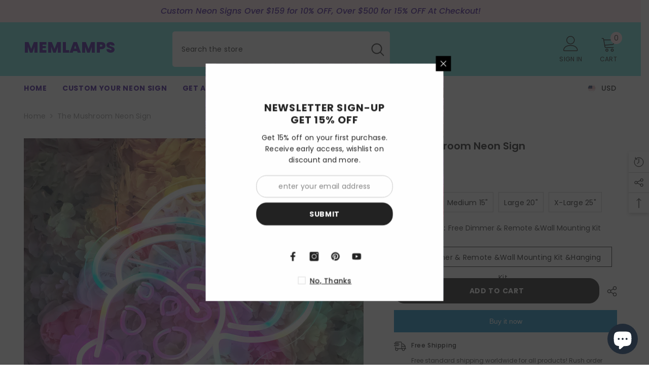

--- FILE ---
content_type: text/html; charset=utf-8
request_url: https://memlamps.com/products/the-mushroom-neon-sign?variant=43000799625385&section_id=template--16106343235753__main
body_size: 9479
content:
<div id="shopify-section-template--16106343235753__main" class="shopify-section"><link href="//memlamps.com/cdn/shop/t/30/assets/component-product.css?v=115210042373411107091679535120" rel="stylesheet" type="text/css" media="all" />
<link href="//memlamps.com/cdn/shop/t/30/assets/component-review.css?v=100129706126506303331679535120" rel="stylesheet" type="text/css" media="all" />
<link href="//memlamps.com/cdn/shop/t/30/assets/component-price.css?v=139205013722916111901679535120" rel="stylesheet" type="text/css" media="all" />
<link href="//memlamps.com/cdn/shop/t/30/assets/component-badge.css?v=20633729062276667811679535118" rel="stylesheet" type="text/css" media="all" />
<link href="//memlamps.com/cdn/shop/t/30/assets/component-rte.css?v=74468535300400368301679535120" rel="stylesheet" type="text/css" media="all" />
<link href="//memlamps.com/cdn/shop/t/30/assets/component-share.css?v=151802252019812543761679535121" rel="stylesheet" type="text/css" media="all" />
<link href="//memlamps.com/cdn/shop/t/30/assets/component-tab.css?v=57604492746316682781679535121" rel="stylesheet" type="text/css" media="all" />
<link href="//memlamps.com/cdn/shop/t/30/assets/component-product-form.css?v=78655431092073622881679535120" rel="stylesheet" type="text/css" media="all" />
<link href="//memlamps.com/cdn/shop/t/30/assets/component-grid.css?v=156298940714121373541679535119" rel="stylesheet" type="text/css" media="all" />




    <style type="text/css">
    #ProductSection-template--16106343235753__main .productView-thumbnail .productView-thumbnail-link:after{
        padding-bottom: 148%;
    }

    #ProductSection-template--16106343235753__main .cursor-wrapper .counter {
        color: #191919;
    }

    #ProductSection-template--16106343235753__main .cursor-wrapper .counter #count-image:before {
        background-color: #191919;
    }

    #ProductSection-template--16106343235753__main .custom-cursor__inner .arrow:before,
    #ProductSection-template--16106343235753__main .custom-cursor__inner .arrow:after {
        background-color: #000000;
    }

    #ProductSection-template--16106343235753__main .tabs-contents .toggleLink,
    #ProductSection-template--16106343235753__main .tabs .tab .tab-title {
        font-size: 18px;
        font-weight: 600;
        text-transform: none;
        padding-top: 15px;
        padding-bottom: 15px;
    }

    

    

    @media (max-width: 550px) {
        #ProductSection-template--16106343235753__main .tabs-contents .toggleLink,
        #ProductSection-template--16106343235753__main .tabs .tab .tab-title {
            font-size: 16px;
        }
    }

    @media (max-width: 767px) {
        #ProductSection-template--16106343235753__main {
            padding-top: 0px;
            padding-bottom: 0px;
        }
    }

    @media (min-width: 1025px) {
        
    }

    @media (min-width: 768px) and (max-width: 1199px) {
        #ProductSection-template--16106343235753__main {
            padding-top: 0px;
            padding-bottom: 0px;
        }
    }

    @media (min-width: 1200px) {
        #ProductSection-template--16106343235753__main {
            padding-top: 0px;
            padding-bottom: 0px;
        }
    }
</style>
<script>
    window.product_inven_array_7572533084329 = {
        
            '43000799625385': '100',
        
            '43000800018601': '100',
        
            '43000800411817': '100',
        
            '43000800805033': '100',
        
    };

    window.selling_array_7572533084329 = {
        
            '43000799625385': 'deny',
        
            '43000800018601': 'deny',
        
            '43000800411817': 'deny',
        
            '43000800805033': 'deny',
        
    };

    window.subtotal = {
        show: false,
        style: 1,
        text: `Checkout - [value]`
    };
  
    window.variant_image_group = 'false';
  
</script><link rel="stylesheet" href="//memlamps.com/cdn/shop/t/30/assets/component-fancybox.css?v=162524859697928915511679535119" media="print" onload="this.media='all'">
    <noscript><link href="//memlamps.com/cdn/shop/t/30/assets/component-fancybox.css?v=162524859697928915511679535119" rel="stylesheet" type="text/css" media="all" /></noscript><div class="product-details product-default" data-section-id="template--16106343235753__main" data-section-type="product" id="ProductSection-template--16106343235753__main" data-has-combo="false" data-image-opo>
    
<div class="productView-moreItem moreItem-breadcrumb "
            style="--spacing-top: 10px;
            --spacing-bottom: 20px;
            --spacing-top-mb: 0px;
            --spacing-bottom-mb: 0px;
            --breadcrumb-bg:rgba(0,0,0,0);
            --breadcrumb-mb-bg: #f6f6f6;
            "
        >
            
                <div class="breadcrumb-bg">
            
                <div class="container">
                    

<link href="//memlamps.com/cdn/shop/t/30/assets/component-breadcrumb.css?v=103005064124491561301679535118" rel="stylesheet" type="text/css" media="all" /><breadcrumb-component class="breadcrumb-container style--line_clamp_1">
        <nav class="breadcrumb breadcrumb-left" role="navigation" aria-label="breadcrumbs">
        <a class="link home-link" href="/">Home</a><span class="separate" aria-hidden="true">
                    <svg xmlns="http://www.w3.org/2000/svg" viewBox="0 0 24 24"><path d="M 7.75 1.34375 L 6.25 2.65625 L 14.65625 12 L 6.25 21.34375 L 7.75 22.65625 L 16.75 12.65625 L 17.34375 12 L 16.75 11.34375 Z"></path></svg>
                </span>
                <span>The Mushroom Neon Sign</span><span class="observe-element" style="width: 1px; height: 1px; background: transparent; display: inline-block; flex-shrink: 0;"></span>
        </nav>
    </breadcrumb-component>

    <script type="text/javascript">
        class BreadcrumbComponent extends HTMLElement {
            constructor() {
                super();
            }

            connectedCallback() {
                this.firstLink = this.querySelector('.link.home-link')
                this.lastLink = this.querySelector('.observe-element')

                this.classList.add('initialized');

                this.initObservers();
            }

            static createHandler(position = 'first', breadcrumb = null) {
                const handler = (entries, observer) => {
                    entries.forEach(entry => {
                        if (breadcrumb == null) return observer.disconnect();

                        if (entry.isIntersecting ) {
                            breadcrumb.classList.add(`disable-${position}`);
                        } else {
                            breadcrumb.classList.remove(`disable-${position}`);
                        }
                    })
                }

                return handler;
            }

            initObservers() {
                const scrollToFirstHandler = BreadcrumbComponent.createHandler('first', this);
                const scrollToLastHandler = BreadcrumbComponent.createHandler('last', this);
                
                this.scrollToFirstObserver = new IntersectionObserver(scrollToFirstHandler, { threshold: 1 });
                this.scrollToLastObserver = new IntersectionObserver(scrollToLastHandler, { threshold: 0.6 });

                this.scrollToFirstObserver.observe(this.firstLink);
                this.scrollToLastObserver.observe(this.lastLink);
            }
        }   

        window.addEventListener('load', () => {
            customElements.define('breadcrumb-component', BreadcrumbComponent);
        })
    </script>
                </div>
            
                </div>
            
        </div>
    
    <div class="container productView-container">
        <div class="productView halo-productView layout-3 positionMainImage--left productView-sticky" data-product-handle="the-mushroom-neon-sign"><div class="productView-top">
                    <div class="halo-productView-left productView-images clearfix" data-image-gallery><div class="cursor-wrapper handleMouseLeave">
                                <div class="custom-cursor custom-cursor__outer">
                                    <div class="custom-cursor custom-cursor__inner">
                                        <span class="arrow arrow-bar fadeIn"></span>
                                    </div>
                                </div>
                            </div><div class="productView-images-wrapper" data-video-popup>
                            <div class="productView-image-wrapper"><div class="productView-badge badge-left halo-productBadges halo-productBadges--left date-108104520 date1-1251" data-new-badge-number="30"></div>
<div class="productView-nav style-1 image-fit-unset" 
                                    data-image-gallery-main
                                    data-arrows-desk="false"
                                    data-arrows-mobi="true"
                                    data-counter-mobi="true"
                                    data-media-count="4"
                                ><div class="productView-image productView-image-portrait fit-unset" data-index="1">
                                                    <div class="productView-img-container product-single__media" data-media-id="29131753324713"
                                                        
                                                    >
                                                        <div 
                                                            class="media" 
                                                             
                                                             data-fancybox="images" href="//memlamps.com/cdn/shop/products/O1CN01jmCevm1ViEaxahF93__2206687882686-0-cib.jpg?v=1661327974" 
                                                        >
                                                            <img id="product-featured-image-29131753324713"
                                                                srcset="//memlamps.com/cdn/shop/products/O1CN01jmCevm1ViEaxahF93__2206687882686-0-cib.jpg?v=1661327974"
                                                                src="//memlamps.com/cdn/shop/products/O1CN01jmCevm1ViEaxahF93__2206687882686-0-cib.jpg?v=1661327974"
                                                                alt=""
                                                                title=""
                                                                sizes="auto"
                                                                loading="lazy"
                                                                data-sizes="auto"
                                                                data-main-image
                                                                data-index="1"
                                                                data-cursor-image
                                                            />
                                                        </div>
                                                    </div>
                                                </div><div class="productView-image productView-image-portrait fit-unset" data-index="2">
                                                    <div class="productView-img-container product-single__media" data-media-id="30179589488809"
                                                        
                                                    >
                                                        <div 
                                                            class="media" 
                                                             
                                                             data-fancybox="images" href="//memlamps.com/cdn/shop/products/O1CN01QJEjqs1ViEb2bFCWo__2206687882686-0-cib.jpg?v=1680250485" 
                                                        >
                                                            <img id="product-featured-image-30179589488809"
                                                                srcset="//memlamps.com/cdn/shop/products/O1CN01QJEjqs1ViEb2bFCWo__2206687882686-0-cib.jpg?v=1680250485"
                                                                src="//memlamps.com/cdn/shop/products/O1CN01QJEjqs1ViEb2bFCWo__2206687882686-0-cib.jpg?v=1680250485"
                                                                alt=""
                                                                title=""
                                                                sizes="auto"
                                                                loading="lazy"
                                                                data-sizes="auto"
                                                                data-main-image
                                                                data-index="2"
                                                                data-cursor-image
                                                            />
                                                        </div>
                                                    </div>
                                                </div><div class="productView-image productView-image-portrait fit-unset" data-index="3">
                                                    <div class="productView-img-container product-single__media" data-media-id="30179589554345"
                                                        
                                                    >
                                                        <div 
                                                            class="media" 
                                                             
                                                             data-fancybox="images" href="//memlamps.com/cdn/shop/products/O1CN01CNNise1ViEakKGIow__2206687882686-0-cib.jpg?v=1680250491" 
                                                        >
                                                            <img id="product-featured-image-30179589554345"
                                                                srcset="//memlamps.com/cdn/shop/products/O1CN01CNNise1ViEakKGIow__2206687882686-0-cib.jpg?v=1680250491"
                                                                src="//memlamps.com/cdn/shop/products/O1CN01CNNise1ViEakKGIow__2206687882686-0-cib.jpg?v=1680250491"
                                                                alt=""
                                                                title=""
                                                                sizes="auto"
                                                                loading="lazy"
                                                                data-sizes="auto"
                                                                data-main-image
                                                                data-index="3"
                                                                data-cursor-image
                                                            />
                                                        </div>
                                                    </div>
                                                </div><div class="productView-image productView-image-portrait fit-unset" data-index="4">
                                                    <div class="productView-img-container product-single__media" data-media-id="30179589521577"
                                                        
                                                    >
                                                        <div 
                                                            class="media" 
                                                             
                                                             data-fancybox="images" href="//memlamps.com/cdn/shop/products/O1CN01YHOtIr1ViEapF0THK__2206687882686-0-cib.jpg?v=1680250491" 
                                                        >
                                                            <img id="product-featured-image-30179589521577"
                                                                srcset="//memlamps.com/cdn/shop/products/O1CN01YHOtIr1ViEapF0THK__2206687882686-0-cib.jpg?v=1680250491"
                                                                src="//memlamps.com/cdn/shop/products/O1CN01YHOtIr1ViEapF0THK__2206687882686-0-cib.jpg?v=1680250491"
                                                                alt=""
                                                                title=""
                                                                sizes="auto"
                                                                loading="lazy"
                                                                data-sizes="auto"
                                                                data-main-image
                                                                data-index="4"
                                                                data-cursor-image
                                                            />
                                                        </div>
                                                    </div>
                                                </div></div><div class="productView-videoPopup"></div><div class="productView-iconZoom">
                                        <svg  class="icon icon-zoom-1" xmlns="http://www.w3.org/2000/svg" aria-hidden="true" focusable="false" role="presentation" viewBox="0 0 448 512"><path d="M416 176V86.63L246.6 256L416 425.4V336c0-8.844 7.156-16 16-16s16 7.156 16 16v128c0 8.844-7.156 16-16 16h-128c-8.844 0-16-7.156-16-16s7.156-16 16-16h89.38L224 278.6L54.63 448H144C152.8 448 160 455.2 160 464S152.8 480 144 480h-128C7.156 480 0 472.8 0 464v-128C0 327.2 7.156 320 16 320S32 327.2 32 336v89.38L201.4 256L32 86.63V176C32 184.8 24.84 192 16 192S0 184.8 0 176v-128C0 39.16 7.156 32 16 32h128C152.8 32 160 39.16 160 48S152.8 64 144 64H54.63L224 233.4L393.4 64H304C295.2 64 288 56.84 288 48S295.2 32 304 32h128C440.8 32 448 39.16 448 48v128C448 184.8 440.8 192 432 192S416 184.8 416 176z"></path></svg>
                                    </div></div><div class="productView-thumbnail-wrapper">
                                    <div class="productView-for clearfix" data-max-thumbnail-to-show="4"><div class="productView-thumbnail" data-media-id="template--16106343235753__main-29131753324713">
                                                        <div class="productView-thumbnail-link animated-loading" data-image="//memlamps.com/cdn/shop/products/O1CN01jmCevm1ViEaxahF93__2206687882686-0-cib_large.jpg?v=1661327974">
                                                            <img src="//memlamps.com/cdn/shop/products/O1CN01jmCevm1ViEaxahF93__2206687882686-0-cib_large.jpg?v=1661327974" alt="The Mushroom Neon Sign" title="The Mushroom Neon Sign" loading="lazy" />
                                                        </div>
                                                    </div><div class="productView-thumbnail" data-media-id="template--16106343235753__main-30179589488809">
                                                        <div class="productView-thumbnail-link animated-loading" data-image="//memlamps.com/cdn/shop/products/O1CN01QJEjqs1ViEb2bFCWo__2206687882686-0-cib_large.jpg?v=1680250485">
                                                            <img src="//memlamps.com/cdn/shop/products/O1CN01QJEjqs1ViEb2bFCWo__2206687882686-0-cib_large.jpg?v=1680250485" alt="The Mushroom Neon Sign" title="The Mushroom Neon Sign" loading="lazy" />
                                                        </div>
                                                    </div><div class="productView-thumbnail" data-media-id="template--16106343235753__main-30179589554345">
                                                        <div class="productView-thumbnail-link animated-loading" data-image="//memlamps.com/cdn/shop/products/O1CN01CNNise1ViEakKGIow__2206687882686-0-cib_large.jpg?v=1680250491">
                                                            <img src="//memlamps.com/cdn/shop/products/O1CN01CNNise1ViEakKGIow__2206687882686-0-cib_large.jpg?v=1680250491" alt="The Mushroom Neon Sign" title="The Mushroom Neon Sign" loading="lazy" />
                                                        </div>
                                                    </div><div class="productView-thumbnail" data-media-id="template--16106343235753__main-30179589521577">
                                                        <div class="productView-thumbnail-link animated-loading" data-image="//memlamps.com/cdn/shop/products/O1CN01YHOtIr1ViEapF0THK__2206687882686-0-cib_large.jpg?v=1680250491">
                                                            <img src="//memlamps.com/cdn/shop/products/O1CN01YHOtIr1ViEapF0THK__2206687882686-0-cib_large.jpg?v=1680250491" alt="The Mushroom Neon Sign" title="The Mushroom Neon Sign" loading="lazy" />
                                                        </div>
                                                    </div></div>
                                </div></div>
                    </div>
                    <div class="halo-productView-right productView-details clearfix">
                        <div class="productView-product clearfix"><div class="productView-moreItem"
                                            style="--spacing-top: 0px;
                                            --spacing-bottom: 10px"
                                        >
                                            <h1 class="productView-title" 
        style="--color-title: #232323;
        --fontsize-text: 20px;
        --fontsize-mb-text: 18px;"
    >
        <span>
            The Mushroom Neon Sign
        </span>
    </h1>















<div style='' class='jdgm-widget jdgm-preview-badge' data-id='7572533084329'
data-template='product'
data-auto-install='false'>
  <div style='display:none' class='jdgm-prev-badge' data-average-rating='0.00' data-number-of-reviews='0' data-number-of-questions='0'> <span class='jdgm-prev-badge__stars' data-score='0.00' tabindex='0' aria-label='0.00 stars' role='button'> <span class='jdgm-star jdgm--off'></span><span class='jdgm-star jdgm--off'></span><span class='jdgm-star jdgm--off'></span><span class='jdgm-star jdgm--off'></span><span class='jdgm-star jdgm--off'></span> </span> <span class='jdgm-prev-badge__text'> No reviews </span> </div>
</div>





                                        </div>
                                        <div class="productView-moreItem"
                                            style="--spacing-top: 0px;
                                            --spacing-bottom: 17px;
                                            --fontsize-text: 18px"
                                        >
                                            
                                                <div class="productView-price no-js-hidden clearfix" id="product-price-7572533084329">
<div class="price price--medium">
    <dl><div class="price__regular"><dd class="price__last">
                <span class="price-item price-item--regular">
                    $138.00
                </span>
            </dd>
        </div>
        <div class="price__sale"><dd class="price__compare">
                <s class="price-item price-item--regular">
                    $110.00
                </s>
            </dd><dd class="price__last">
                <span class="price-item price-item--sale">
                    $138.00
                </span>
            </dd></div>
        <small class="unit-price caption hidden">
            <dt class="visually-hidden">Unit price</dt>
            <dd class="price__last">
                <span></span>
                <span aria-hidden="true">/</span>
                <span class="visually-hidden">&nbsp;per&nbsp;</span>
                <span>
                </span>
            </dd>
        </small>
    </dl>
</div>
</div>
                                            
                                        </div>
                                            <div class="productView-moreItem"
                                                style="--spacing-top: 0px;
                                                --spacing-bottom: 0px"
                                            >
                                                <div class="productView-options" style="--color-border: #e6e6e6"><div class="productView-variants halo-productOptions" id="product-option-7572533084329"  data-type="button"><variant-radios class="no-js-hidden product-option has-default" data-product="7572533084329" data-section="template--16106343235753__main" data-url="/products/the-mushroom-neon-sign"><fieldset class="js product-form__input clearfix" data-product-attribute="set-rectangle" data-option-index="0">
                            <legend class="form__label">
                                SIZE:
                                <span data-header-option>
                                    Small 12"
                                </span>
                            </legend><input class="product-form__radio" type="radio" id="option-7572533084329-SIZE-0"
                                        name="SIZE"
                                        value="Small 12Special_Double_Quote"
                                        checked
                                        
                                        data-variant-id="43000799625385"
                                    ><label class="product-form__label available" for="option-7572533084329-SIZE-0" data-variant-id="43000799625385">
                                            <span class="text">Small 12"</span>
                                        </label><input class="product-form__radio" type="radio" id="option-7572533084329-SIZE-1"
                                        name="SIZE"
                                        value="Medium 15Special_Double_Quote"
                                        
                                        
                                        data-variant-id="43000800018601"
                                    ><label class="product-form__label available" for="option-7572533084329-SIZE-1" data-variant-id="43000800018601">
                                            <span class="text">Medium 15"</span>
                                        </label><input class="product-form__radio" type="radio" id="option-7572533084329-SIZE-2"
                                        name="SIZE"
                                        value="Large 20Special_Double_Quote"
                                        
                                        
                                        data-variant-id="43000800411817"
                                    ><label class="product-form__label available" for="option-7572533084329-SIZE-2" data-variant-id="43000800411817">
                                            <span class="text">Large 20"</span>
                                        </label><input class="product-form__radio" type="radio" id="option-7572533084329-SIZE-3"
                                        name="SIZE"
                                        value="X-Large 25Special_Double_Quote"
                                        
                                        
                                        data-variant-id="43000800805033"
                                    ><label class="product-form__label available" for="option-7572533084329-SIZE-3" data-variant-id="43000800805033">
                                            <span class="text">X-Large 25"</span>
                                        </label></fieldset><fieldset class="js product-form__input clearfix" data-product-attribute="set-rectangle" data-option-index="1">
                            <legend class="form__label">
                                Special Offer:
                                <span data-header-option>
                                    Free Dimmer & Remote &Wall Mounting Kit &Hanging Kit
                                </span>
                            </legend><input class="product-form__radio" type="radio" id="option-7572533084329-Special Offer-0"
                                        name="Special Offer"
                                        value="Free Dimmer &amp; Remote &amp;Wall Mounting Kit &amp;Hanging Kit"
                                        checked
                                        
                                        data-variant-id="43000799625385"
                                    ><label class="product-form__label available" for="option-7572533084329-Special Offer-0" data-variant-id="43000799625385">
                                            <span class="text">Free Dimmer & Remote &Wall Mounting Kit &Hanging Kit</span>
                                        </label></fieldset><script type="application/json">
                        [{"id":43000799625385,"title":"Small 12\" \/ Free Dimmer \u0026 Remote \u0026Wall Mounting Kit \u0026Hanging Kit","option1":"Small 12\"","option2":"Free Dimmer \u0026 Remote \u0026Wall Mounting Kit \u0026Hanging Kit","option3":null,"sku":"NEON2023107522","requires_shipping":true,"taxable":false,"featured_image":null,"available":true,"name":"The Mushroom Neon Sign - Small 12\" \/ Free Dimmer \u0026 Remote \u0026Wall Mounting Kit \u0026Hanging Kit","public_title":"Small 12\" \/ Free Dimmer \u0026 Remote \u0026Wall Mounting Kit \u0026Hanging Kit","options":["Small 12\"","Free Dimmer \u0026 Remote \u0026Wall Mounting Kit \u0026Hanging Kit"],"price":13800,"weight":3000,"compare_at_price":11000,"inventory_management":"shopify","barcode":null,"requires_selling_plan":false,"selling_plan_allocations":[]},{"id":43000800018601,"title":"Medium 15\" \/ Free Dimmer \u0026 Remote \u0026Wall Mounting Kit \u0026Hanging Kit","option1":"Medium 15\"","option2":"Free Dimmer \u0026 Remote \u0026Wall Mounting Kit \u0026Hanging Kit","option3":null,"sku":"NEON2023107523","requires_shipping":true,"taxable":false,"featured_image":null,"available":true,"name":"The Mushroom Neon Sign - Medium 15\" \/ Free Dimmer \u0026 Remote \u0026Wall Mounting Kit \u0026Hanging Kit","public_title":"Medium 15\" \/ Free Dimmer \u0026 Remote \u0026Wall Mounting Kit \u0026Hanging Kit","options":["Medium 15\"","Free Dimmer \u0026 Remote \u0026Wall Mounting Kit \u0026Hanging Kit"],"price":16800,"weight":3000,"compare_at_price":null,"inventory_management":"shopify","barcode":null,"requires_selling_plan":false,"selling_plan_allocations":[]},{"id":43000800411817,"title":"Large 20\" \/ Free Dimmer \u0026 Remote \u0026Wall Mounting Kit \u0026Hanging Kit","option1":"Large 20\"","option2":"Free Dimmer \u0026 Remote \u0026Wall Mounting Kit \u0026Hanging Kit","option3":null,"sku":"NEON2023107524","requires_shipping":true,"taxable":false,"featured_image":null,"available":true,"name":"The Mushroom Neon Sign - Large 20\" \/ Free Dimmer \u0026 Remote \u0026Wall Mounting Kit \u0026Hanging Kit","public_title":"Large 20\" \/ Free Dimmer \u0026 Remote \u0026Wall Mounting Kit \u0026Hanging Kit","options":["Large 20\"","Free Dimmer \u0026 Remote \u0026Wall Mounting Kit \u0026Hanging Kit"],"price":20800,"weight":3000,"compare_at_price":null,"inventory_management":"shopify","barcode":null,"requires_selling_plan":false,"selling_plan_allocations":[]},{"id":43000800805033,"title":"X-Large 25\" \/ Free Dimmer \u0026 Remote \u0026Wall Mounting Kit \u0026Hanging Kit","option1":"X-Large 25\"","option2":"Free Dimmer \u0026 Remote \u0026Wall Mounting Kit \u0026Hanging Kit","option3":null,"sku":"NEON2023107525","requires_shipping":true,"taxable":false,"featured_image":null,"available":true,"name":"The Mushroom Neon Sign - X-Large 25\" \/ Free Dimmer \u0026 Remote \u0026Wall Mounting Kit \u0026Hanging Kit","public_title":"X-Large 25\" \/ Free Dimmer \u0026 Remote \u0026Wall Mounting Kit \u0026Hanging Kit","options":["X-Large 25\"","Free Dimmer \u0026 Remote \u0026Wall Mounting Kit \u0026Hanging Kit"],"price":26800,"weight":3000,"compare_at_price":null,"inventory_management":"shopify","barcode":null,"requires_selling_plan":false,"selling_plan_allocations":[]}]
                    </script>
                </variant-radios></div>
        <noscript>
            <div class="product-form__input">
                <label class="form__label" for="Variants-template--16106343235753__main">
                    Product variants
                </label>
                <div class="select">
                <select name="id" id="Variants-template--16106343235753__main" class="select__select" form="product-form"><option
                            selected="selected"
                            
                            value="43000799625385"
                        >
                            Small 12" / Free Dimmer & Remote &Wall Mounting Kit &Hanging Kit

                            - $138.00
                        </option><option
                            
                            
                            value="43000800018601"
                        >
                            Medium 15" / Free Dimmer & Remote &Wall Mounting Kit &Hanging Kit

                            - $168.00
                        </option><option
                            
                            
                            value="43000800411817"
                        >
                            Large 20" / Free Dimmer & Remote &Wall Mounting Kit &Hanging Kit

                            - $208.00
                        </option><option
                            
                            
                            value="43000800805033"
                        >
                            X-Large 25" / Free Dimmer & Remote &Wall Mounting Kit &Hanging Kit

                            - $268.00
                        </option></select>
            </div>
          </div>
        </noscript></div>
                                            </div>
                                        
<div class="productView-moreItem"
                                            style="--spacing-top: 0px;
                                            --spacing-bottom: 12px"
                                        >
                                            
                                        </div>
                                            <div class="productView-moreItem"
                                                style="--spacing-top: 0px;
                                                --spacing-bottom: 15px"
                                            >
                                                <div class="productView-buttons"><form method="post" action="/cart/add" id="product-form-installment-7572533084329" accept-charset="UTF-8" class="installment caption-large" enctype="multipart/form-data"><input type="hidden" name="form_type" value="product" /><input type="hidden" name="utf8" value="✓" /><input type="hidden" name="id" value="43000799625385">
        
<input type="hidden" name="product-id" value="7572533084329" /><input type="hidden" name="section-id" value="template--16106343235753__main" /></form><product-form class="productView-form product-form"><form method="post" action="/cart/add" id="product-form-7572533084329" accept-charset="UTF-8" class="form" enctype="multipart/form-data" novalidate="novalidate" data-type="add-to-cart-form"><input type="hidden" name="form_type" value="product" /><input type="hidden" name="utf8" value="✓" /><div class="productView-group"><div class="pvGroup-row"><div class="productView-groupTop">
                        <div class="productView-action productView-action-2"
                            style="--atc-color: #ffffff;
                                   --atc-bg-color: #232323;
                                   --atc-border-color: #232323;
                                   --atc-color-hover: #232323;
                                   --atc-bg-color-hover: #ffffff;
                                   --atc-border-color-hover: #232323"
                        >
                            <input type="hidden" name="id" value="43000799625385">
                            <div class="product-form__buttons"><button
                                            type="submit"
                                            name="add"
                                            data-btn-addToCart
                                            data-available="false"
                                            class="product-form__submit button button--primary an-horizontal-shaking"
                                            id="product-add-to-cart">Add to cart
</button></div>
                        </div><share-button class="halo-socialShare productView-share style-2"><div class="share-content">
            <button class="share-button__button button">
                <svg class="icon" viewBox="0 0 227.216 227.216"> <path d="M175.897,141.476c-13.249,0-25.11,6.044-32.98,15.518l-51.194-29.066c1.592-4.48,2.467-9.297,2.467-14.317c0-5.019-0.875-9.836-2.467-14.316l51.19-29.073c7.869,9.477,19.732,15.523,32.982,15.523c23.634,0,42.862-19.235,42.862-42.879C218.759,19.229,199.531,0,175.897,0C152.26,0,133.03,19.229,133.03,42.865c0,5.02,0.874,9.838,2.467,14.319L84.304,86.258c-7.869-9.472-19.729-15.514-32.975-15.514c-23.64,0-42.873,19.229-42.873,42.866c0,23.636,19.233,42.865,42.873,42.865c13.246,0,25.105-6.042,32.974-15.513l51.194,29.067c-1.593,4.481-2.468,9.3-2.468,14.321c0,23.636,19.23,42.865,42.867,42.865c23.634,0,42.862-19.23,42.862-42.865C218.759,160.71,199.531,141.476,175.897,141.476z M175.897,15c15.363,0,27.862,12.5,27.862,27.865c0,15.373-12.499,27.879-27.862,27.879c-15.366,0-27.867-12.506-27.867-27.879C148.03,27.5,160.531,15,175.897,15z M51.33,141.476c-15.369,0-27.873-12.501-27.873-27.865c0-15.366,12.504-27.866,27.873-27.866c15.363,0,27.861,12.5,27.861,27.866C79.191,128.975,66.692,141.476,51.33,141.476z M175.897,212.216c-15.366,0-27.867-12.501-27.867-27.865c0-15.37,12.501-27.875,27.867-27.875c15.363,0,27.862,12.505,27.862,27.875C203.759,199.715,191.26,212.216,175.897,212.216z"></path> <g></g> <g></g> <g></g> <g></g> <g></g> <g></g> <g></g> <g></g> <g></g> <g></g> <g></g> <g></g> <g></g> <g></g> <g></g> </svg>
                <span>Share</span>
            </button>
            <div class="share-button__fallback">
                <div class="share-header">
                    <h2 class="share-title">
                        <span>Share</span>
                    </h2>
                    <button type="button" class="share-button__close" aria-label="Close">
                        <svg xmlns="http://www.w3.org/2000/svg" viewBox="0 0 48 48" >
	<path d="M 38.982422 6.9707031 A 2.0002 2.0002 0 0 0 37.585938 7.5859375 L 24 21.171875 L 10.414062 7.5859375 A 2.0002 2.0002 0 0 0 8.9785156 6.9804688 A 2.0002 2.0002 0 0 0 7.5859375 10.414062 L 21.171875 24 L 7.5859375 37.585938 A 2.0002 2.0002 0 1 0 10.414062 40.414062 L 24 26.828125 L 37.585938 40.414062 A 2.0002 2.0002 0 1 0 40.414062 37.585938 L 26.828125 24 L 40.414062 10.414062 A 2.0002 2.0002 0 0 0 38.982422 6.9707031 z"/>
</svg>
                        <span>Close</span>
                    </button>
                </div>
                <div class="wrapper-content">
                    <label class="form-label">Copy link</label>
                    <div class="share-group">
                        <div class="form-field">
                            <input type="text"
                                class="field__input"
                                id="url"
                                value="https://memlamps.com/products/the-mushroom-neon-sign"
                                placeholder="Link"
                                data-url="https://memlamps.com/products/the-mushroom-neon-sign"
                                onclick="this.select();"
                                readonly
                            >
                            <label class="field__label hiddenLabels" for="url">Link</label>
                        </div>
                        <button class="button button--primary button-copy">
                            <svg class="icon icon-clipboard" width="11" height="13" fill="none" xmlns="http://www.w3.org/2000/svg" aria-hidden="true" focusable="false">
  <path fill-rule="evenodd" clip-rule="evenodd" d="M2 1a1 1 0 011-1h7a1 1 0 011 1v9a1 1 0 01-1 1V1H2zM1 2a1 1 0 00-1 1v9a1 1 0 001 1h7a1 1 0 001-1V3a1 1 0 00-1-1H1zm0 10V3h7v9H1z" fill="currentColor"/>
</svg>

                            Copy link
                        </button>
                    </div>
                    <span id="ShareMessage-7572533084329" class="share-button__message hidden" role="status" aria-hidden="true">
                        Link copied to clipboard!
                    </span><div class="share_toolbox clearfix">
                                <label class="form-label">Share</label>
                                <div class="addthis_inline_share_toolbox"></div>
  <script type="text/javascript" src="//s7.addthis.com/js/300/addthis_widget.js#pubid=ra-595b0ea2fb9c5869"></script>
                            </div></div>
            </div>
        </div></share-button><script src="//memlamps.com/cdn/shop/t/30/assets/share.js?v=55838880729685604781679535123" defer="defer"></script>
</div>
                </div><div class="productView-groupBottom"><div class="productView-groupItem">
                            <div class="productView-payment"  id="product-checkout-7572533084329"
                                style="--bin-color: #232323;
                                       --bin-bg-color: #ffffff;
                                       --bin-border-color: #acacac;
                                       --bin-color-hover: #ffffff;
                                       --bin-bg-color-hover: #232323;
                                       --bin-border-color-hover: #232323"
                            > 
                                <div data-shopify="payment-button" class="shopify-payment-button"> <shopify-accelerated-checkout recommended="null" fallback="{&quot;supports_subs&quot;:true,&quot;supports_def_opts&quot;:true,&quot;name&quot;:&quot;buy_it_now&quot;,&quot;wallet_params&quot;:{}}" access-token="c56a7626f73da60efc79151a82cc4f53" buyer-country="US" buyer-locale="en" buyer-currency="USD" variant-params="[{&quot;id&quot;:43000799625385,&quot;requiresShipping&quot;:true},{&quot;id&quot;:43000800018601,&quot;requiresShipping&quot;:true},{&quot;id&quot;:43000800411817,&quot;requiresShipping&quot;:true},{&quot;id&quot;:43000800805033,&quot;requiresShipping&quot;:true}]" shop-id="56257511593" enabled-flags="[&quot;ae0f5bf6&quot;]" disabled > <div class="shopify-payment-button__button" role="button" disabled aria-hidden="true" style="background-color: transparent; border: none"> <div class="shopify-payment-button__skeleton">&nbsp;</div> </div> </shopify-accelerated-checkout> <small id="shopify-buyer-consent" class="hidden" aria-hidden="true" data-consent-type="subscription"> This item is a recurring or deferred purchase. By continuing, I agree to the <span id="shopify-subscription-policy-button">cancellation policy</span> and authorize you to charge my payment method at the prices, frequency and dates listed on this page until my order is fulfilled or I cancel, if permitted. </small> </div>
                            </div>
                        </div>
                    </div></div><input type="hidden" name="product-id" value="7572533084329" /><input type="hidden" name="section-id" value="template--16106343235753__main" /></form></product-form><div class="productView-notifyMe halo-notifyMe" style="display: none;">
            <form class="notifyMe-form" method="post" action="">
    <input type="hidden" name="halo-notify-product-site" value="memlamps"/>
    <input type="hidden" name="halo-notify-product-site-url" value="https://memlamps.com"/>
    <input type="hidden" name="halo-notify-product-title" value="The Mushroom Neon Sign" />
    <input type="hidden" name="halo-notify-product-link" value="https://memlamps.com/products/the-mushroom-neon-sign"/>
    <input type="hidden" name="halo-notify-product-variant" value="Small 12" / Free Dimmer & Remote &Wall Mounting Kit &Hanging Kit"/>
    <div class="form-field">
        <label class="form-label" for="halo-notify-email7572533084329">Leave your email and we will notify as soon as the product / variant is back in stock</label>
        <input class="form-input form-input-placeholder" type="email" name="email" required id="halo-notify-email7572533084329" placeholder="Insert your email">
        <button type="button" class="button button-1" id="halo-btn-notify7572533084329" data-form-notify>
            Subscribe
        </button>
    </div>
</form>
<div class="notifyMe-text"></div>
        </div></div>
                                            </div>
                                        
<div class="productView-moreItem"
                                            style="--spacing-top: 0px;
                                            --spacing-bottom: 12px;"
                                        >
                                            <div class="product-customInformation text-left disabled" data-custom-information><div class="product-customInformation__icon">
            <svg aria-hidden="true" focusable="false" data-prefix="fal" data-icon="shipping-fast" role="img" xmlns="http://www.w3.org/2000/svg" viewbox="0 0 640 512"><path fill="currentColor" d="M280 192c4.4 0 8-3.6 8-8v-16c0-4.4-3.6-8-8-8H40c-4.4 0-8 3.6-8 8v16c0 4.4 3.6 8 8 8h240zm352 192h-24V275.9c0-16.8-6.8-33.3-18.8-45.2l-83.9-83.9c-11.8-12-28.3-18.8-45.2-18.8H416V78.6c0-25.7-22.2-46.6-49.4-46.6H113.4C86.2 32 64 52.9 64 78.6V96H8c-4.4 0-8 3.6-8 8v16c0 4.4 3.6 8 8 8h240c4.4 0 8-3.6 8-8v-16c0-4.4-3.6-8-8-8H96V78.6c0-8.1 7.8-14.6 17.4-14.6h253.2c9.6 0 17.4 6.5 17.4 14.6V384H207.6C193 364.7 170 352 144 352c-18.1 0-34.6 6.2-48 16.4V288H64v144c0 44.2 35.8 80 80 80s80-35.8 80-80c0-5.5-.6-10.8-1.6-16h195.2c-1.1 5.2-1.6 10.5-1.6 16 0 44.2 35.8 80 80 80s80-35.8 80-80c0-5.5-.6-10.8-1.6-16H632c4.4 0 8-3.6 8-8v-16c0-4.4-3.6-8-8-8zm-488 96c-26.5 0-48-21.5-48-48s21.5-48 48-48 48 21.5 48 48-21.5 48-48 48zm272-320h44.1c8.4 0 16.7 3.4 22.6 9.4l83.9 83.9c.8.8 1.1 1.9 1.8 2.8H416V160zm80 320c-26.5 0-48-21.5-48-48s21.5-48 48-48 48 21.5 48 48-21.5 48-48 48zm80-96h-16.4C545 364.7 522 352 496 352s-49 12.7-63.6 32H416v-96h160v96zM256 248v-16c0-4.4-3.6-8-8-8H8c-4.4 0-8 3.6-8 8v16c0 4.4 3.6 8 8 8h240c4.4 0 8-3.6 8-8z"></path></svg>
        </div><div class="product-customInformation__content"><div class="product__text title"  
                    style="--fontsize-text:12px;
                    --color-title: #232323"
                >
                    <h2 class="title">Free Shipping</h2></div><div class="product__text des"  
                    style="--fontsize-text:12px;
                    --color-des: #4d4d4d"
                >
                    <p>Free standard shipping worldwide for all products! Rush order available.</p>
                </div></div></div>
                                        </div><div class="productView-moreItem"
                                            style="--spacing-top: 0px;
                                            --spacing-bottom: 14px;"
                                        >
                                            <div class="product-customInformation text-left disabled" data-custom-information><div class="product-customInformation__icon">
            <svg aria-hidden="true" focusable="false" data-prefix="fal" data-icon="shield-alt" role="img" xmlns="http://www.w3.org/2000/svg" viewbox="0 0 512 512">
    <path fill="currentColor" d="M466.5 83.7l-192-80a48.15 48.15 0 0 0-36.9 0l-192 80C27.7 91.1 16 108.6 16 128c0 198.5 114.5 335.7 221.5 380.3 11.8 4.9 25.1 4.9 36.9 0C360.1 472.6 496 349.3 496 128c0-19.4-11.7-36.9-29.5-44.3zM262.2 478.8c-4 1.6-8.4 1.6-12.3 0C152 440 48 304 48 128c0-6.5 3.9-12.3 9.8-14.8l192-80c3.9-1.6 8.4-1.6 12.3 0l192 80c6 2.5 9.9 8.3 9.8 14.8.1 176-103.9 312-201.7 350.8zM256 411V100l-142.7 59.5c10.1 120.1 77.1 215 142.7 251.5zm-32-66.8c-36.4-39.9-65.8-97.8-76.1-164.5L224 148z"></path>
</svg>
        </div><div class="product-customInformation__content"><div class="product__text title"  
                    style="--fontsize-text:12px;
                    --color-title: #232323"
                >
                    <h2 class="title">One Year Warranty</h2></div><div class="product__text des"  
                    style="--fontsize-text:12px;
                    --color-des: #4d4d4d"
                >
                    We have 1-Year Warranty for all the custom neon signs.
                </div></div></div>
                                        </div></div>
                    </div>
                </div>
</div>
    </div>
    
        

    
    <div class="productView-bottom">
        <div class="container"><product-tab class="productView-tab layout-horizontal" data-vertical="false" data-vertical-mobile="false"><ul class="tabs tabs-horizontal list-unstyled disable-srollbar"><li class="tab">
			            <a class="tab-title is-open" href="#tab-description" style="--border-color: #000000">
			                Description
			            </a>
			        </li><li class="tab">
			            <a class="tab-title" href="#tab-review" style="--border-color: #000000">
			                Review
			            </a>
			        </li></ul><div class="tabs-contents tabs-contents-horizontal clearfix halo-text-format"><div class="tab-content is-active" id="tab-description">
					<div class="toggle-title">
		                <a class="toggleLink popup-mobile" data-collapsible href="#tab-description-mobile">
		                    <span class="text">
		                        Description
		                    </span>
		                    	
			                    <span class="icon-dropdown">
			                    	
			                    		<svg xmlns="http://www.w3.org/2000/svg" xmlns:xlink="http://www.w3.org/1999/xlink" viewBox="0 0 330 330">
	<path id="XMLID_225_" d="M325.607,79.393c-5.857-5.857-15.355-5.858-21.213,0.001l-139.39,139.393L25.607,79.393  c-5.857-5.857-15.355-5.858-21.213,0.001c-5.858,5.858-5.858,15.355,0,21.213l150.004,150c2.813,2.813,6.628,4.393,10.606,4.393  s7.794-1.581,10.606-4.394l149.996-150C331.465,94.749,331.465,85.251,325.607,79.393z"/>
</svg>
			                    	
			                    </span>	
		                    
		                </a>
		            </div>
		            <div class="toggle-content popup-mobile" id="tab-description-mobile" data-product-description-7572533084329><div class="tab-popup-header">
								<h5>
									<span class="text">Description</span>
								</h5>
								<a class="pdViewTab-close pdViewTab-close-mobile" href="javascript:void(0)">x</a>
							</div>
							<div class="tab-popup-content"><h3><span data-mce-fragment="1">Illuminate Your Space with Enchanting Vibes from The Mushroom Neon Sign</span></h3>
<p><span>Create a whimsical and magical atmosphere in your space with The Mushroom Neon Sign. This captivating neon sign features a charming mushroom design that instantly adds a touch of enchantment to any room. The vibrant colors and soft glow of the sign create a cozy and inviting ambiance, making it perfect for bedrooms, playrooms, or any space where you want to infuse a sense of wonder. Whether you're a fan of fairy tales, nature-inspired decor, or simply love the unique charm of mushrooms, The Mushroom Neon Sign is sure to captivate your imagination. Let the warm glow of this magical sign transport you to a world of fantasy and imagination.</span></p>
</div></div></div><div class="tab-content" id="tab-review">
					<div class="toggle-title">
		                <a class="toggleLink popup-mobile" data-collapsible href="#tab-review-mobile">
		                    <span class="text">
		                        Review
		                    </span>
		                    	
			                    <span class="icon-dropdown">
			                    	
			                    		<svg xmlns="http://www.w3.org/2000/svg" xmlns:xlink="http://www.w3.org/1999/xlink" viewBox="0 0 330 330">
	<path id="XMLID_225_" d="M325.607,79.393c-5.857-5.857-15.355-5.858-21.213,0.001l-139.39,139.393L25.607,79.393  c-5.857-5.857-15.355-5.858-21.213,0.001c-5.858,5.858-5.858,15.355,0,21.213l150.004,150c2.813,2.813,6.628,4.393,10.606,4.393  s7.794-1.581,10.606-4.394l149.996-150C331.465,94.749,331.465,85.251,325.607,79.393z"/>
</svg>
			                    	
			                    </span>	
		                    
		                </a>
		            </div>
		            <div class="toggle-content popup-mobile" id="tab-review-mobile"><div class="tab-popup-header">
								<h5>
									<span class="text">Review</span>
								</h5>
								<a class="pdViewTab-close pdViewTab-close-mobile" href="javascript:void(0)">x</a>
							</div>
							<div class="tab-popup-content"><div class="productView-review" id="shopify-product-reviews" data-id="7572533084329">
                  



<div style='clear:both'></div>
<div id='judgeme_product_reviews' class='jdgm-widget jdgm-review-widget' data-product-title='The Mushroom Neon Sign' data-id='7572533084329'
data-from-snippet='true'
data-auto-install='false'>
  <div class='jdgm-rev-widg' data-updated-at='2022-08-24T07:59:35Z' data-average-rating='0.00' data-number-of-reviews='0' data-number-of-questions='0'> <style class='jdgm-temp-hiding-style'>.jdgm-rev-widg{ display: none }</style> <div class='jdgm-rev-widg__header'> <h2 class='jdgm-rev-widg__title'>Customer Reviews</h2>  <div class='jdgm-rev-widg__summary'> <div class='jdgm-rev-widg__summary-stars' aria-label='Average rating is 0.00 stars' role='img'> <span class='jdgm-star jdgm--off'></span><span class='jdgm-star jdgm--off'></span><span class='jdgm-star jdgm--off'></span><span class='jdgm-star jdgm--off'></span><span class='jdgm-star jdgm--off'></span> </div> <div class='jdgm-rev-widg__summary-text'>Be the first to write a review</div> </div> <a style='display: none' href='#' class='jdgm-write-rev-link' role='button'>Write a review</a> <div class='jdgm-histogram jdgm-temp-hidden'>  <div class='jdgm-histogram__row' data-rating='5' data-frequency='0' data-percentage='0'>  <div class='jdgm-histogram__star' role='button' aria-label="0% (0) reviews with 5 star rating"  tabindex='0' ><span class='jdgm-star jdgm--on'></span><span class='jdgm-star jdgm--on'></span><span class='jdgm-star jdgm--on'></span><span class='jdgm-star jdgm--on'></span><span class='jdgm-star jdgm--on'></span></div> <div class='jdgm-histogram__bar'> <div class='jdgm-histogram__bar-content' style='width: 0%;'> </div> </div> <div class='jdgm-histogram__percentage'>0%</div> <div class='jdgm-histogram__frequency'>(0)</div> </div>  <div class='jdgm-histogram__row' data-rating='4' data-frequency='0' data-percentage='0'>  <div class='jdgm-histogram__star' role='button' aria-label="0% (0) reviews with 4 star rating"  tabindex='0' ><span class='jdgm-star jdgm--on'></span><span class='jdgm-star jdgm--on'></span><span class='jdgm-star jdgm--on'></span><span class='jdgm-star jdgm--on'></span><span class='jdgm-star jdgm--off'></span></div> <div class='jdgm-histogram__bar'> <div class='jdgm-histogram__bar-content' style='width: 0%;'> </div> </div> <div class='jdgm-histogram__percentage'>0%</div> <div class='jdgm-histogram__frequency'>(0)</div> </div>  <div class='jdgm-histogram__row' data-rating='3' data-frequency='0' data-percentage='0'>  <div class='jdgm-histogram__star' role='button' aria-label="0% (0) reviews with 3 star rating"  tabindex='0' ><span class='jdgm-star jdgm--on'></span><span class='jdgm-star jdgm--on'></span><span class='jdgm-star jdgm--on'></span><span class='jdgm-star jdgm--off'></span><span class='jdgm-star jdgm--off'></span></div> <div class='jdgm-histogram__bar'> <div class='jdgm-histogram__bar-content' style='width: 0%;'> </div> </div> <div class='jdgm-histogram__percentage'>0%</div> <div class='jdgm-histogram__frequency'>(0)</div> </div>  <div class='jdgm-histogram__row' data-rating='2' data-frequency='0' data-percentage='0'>  <div class='jdgm-histogram__star' role='button' aria-label="0% (0) reviews with 2 star rating"  tabindex='0' ><span class='jdgm-star jdgm--on'></span><span class='jdgm-star jdgm--on'></span><span class='jdgm-star jdgm--off'></span><span class='jdgm-star jdgm--off'></span><span class='jdgm-star jdgm--off'></span></div> <div class='jdgm-histogram__bar'> <div class='jdgm-histogram__bar-content' style='width: 0%;'> </div> </div> <div class='jdgm-histogram__percentage'>0%</div> <div class='jdgm-histogram__frequency'>(0)</div> </div>  <div class='jdgm-histogram__row' data-rating='1' data-frequency='0' data-percentage='0'>  <div class='jdgm-histogram__star' role='button' aria-label="0% (0) reviews with 1 star rating"  tabindex='0' ><span class='jdgm-star jdgm--on'></span><span class='jdgm-star jdgm--off'></span><span class='jdgm-star jdgm--off'></span><span class='jdgm-star jdgm--off'></span><span class='jdgm-star jdgm--off'></span></div> <div class='jdgm-histogram__bar'> <div class='jdgm-histogram__bar-content' style='width: 0%;'> </div> </div> <div class='jdgm-histogram__percentage'>0%</div> <div class='jdgm-histogram__frequency'>(0)</div> </div>  <div class='jdgm-histogram__row jdgm-histogram__clear-filter' data-rating=null tabindex='0'></div> </div>   <div class='jdgm-rev-widg__sort-wrapper'></div> </div> <div class='jdgm-rev-widg__body'> <div class='jdgm-rev-widg__reviews'></div> <div class='jdgm-paginate' data-per-page='5' data-url='https://judge.me/reviews/reviews_for_widget'></div> </div> <div class='jdgm-rev-widg__paginate-spinner-wrapper'> <div class='jdgm-spinner'></div> </div> </div>
</div>


















</div></div></div></div></div>
</product-tab>
<script src="//memlamps.com/cdn/shop/t/30/assets/tabs.js?v=45670021914750892131679535123" defer="defer"></script>
<script src="//memlamps.com/cdn/shop/t/30/assets/halo-faqs.js?v=148898715340272759011679535121" defer="defer"></script>
</div>
    </div>
</div><script src="//memlamps.com/cdn/shop/t/30/assets/variants.js?v=104726783250522468301679535123" defer="defer"></script><script src="//memlamps.com/cdn/shop/t/30/assets/gsap.js?v=90990608580501832801679535121" defer="defer"></script><script src="//memlamps.com/cdn/shop/t/30/assets/fancybox.js?v=10391612559617436071679535121" defer="defer"></script><script type="application/ld+json">
    {
        "@context": "http://schema.org/",
        "@type": "Product",
        "name": "The Mushroom Neon Sign",
        "url": "https://memlamps.com/products/the-mushroom-neon-sign","sku": "NEON2023107522","productID": "7572533084329",
        "brand": {
            "@type": "Brand",
            "name": "memlamps"
        },
        "description": "Illuminate Your Space with Enchanting Vibes from The Mushroom Neon SignCreate a whimsical and magical atmosphere in your space with The Mushroom Neon Sign. This captivating neon sign features a charming mushroom design that instantly adds a touch of enchantment to any room. The vibrant colors and soft glow of the sign create a cozy and inviting ambiance, making it perfect for bedrooms, playrooms, or any space where you want to infuse a sense of wonder. Whether you&#39;re a fan of fairy tales, nature-inspired decor, or simply love the unique charm of mushrooms, The Mushroom Neon Sign is sure to captivate your imagination. Let the warm glow of this magical sign transport you to a world of fantasy and imagination.",
        "image": "https://memlamps.com/cdn/shop/products/O1CN01jmCevm1ViEaxahF93__2206687882686-0-cib_grande.jpg?v=1661327974","offers": [
            {
                "@type": "Offer",
                "priceCurrency": "USD",
                "price": "138.00",
                "itemCondition": "http://schema.org/NewCondition",
                "availability": "http://schema.org/InStock",
                "url": "https://memlamps.com/products/the-mushroom-neon-sign?variant=43000799625385","image": "https://memlamps.com/cdn/shop/products/O1CN01jmCevm1ViEaxahF93__2206687882686-0-cib_grande.jpg?v=1661327974","name": "The Mushroom Neon Sign - Small 12&quot; / Free Dimmer &amp; Remote &amp;Wall Mounting Kit &amp;Hanging Kit","sku": "NEON2023107522","description": "Illuminate Your Space with Enchanting Vibes from The Mushroom Neon SignCreate a whimsical and magical atmosphere in your space with The Mushroom Neon Sign. This captivating neon sign features a charming mushroom design that instantly adds a touch of enchantment to any room. The vibrant colors and soft glow of the sign create a cozy and inviting ambiance, making it perfect for bedrooms, playrooms, or any space where you want to infuse a sense of wonder. Whether you&#39;re a fan of fairy tales, nature-inspired decor, or simply love the unique charm of mushrooms, The Mushroom Neon Sign is sure to captivate your imagination. Let the warm glow of this magical sign transport you to a world of fantasy and imagination.","priceValidUntil": "2027-01-26"
            },{
                        "@type": "Offer",
                        "priceCurrency": "USD",
                        "price": "168.00",
                        "itemCondition": "http://schema.org/NewCondition",
                        "availability": "http://schema.org/InStock",
                        "url": "https://memlamps.com/products/the-mushroom-neon-sign?variant=43000800018601","image": "https://memlamps.com/cdn/shop/products/O1CN01jmCevm1ViEaxahF93__2206687882686-0-cib_grande.jpg?v=1661327974","name": "The Mushroom Neon Sign - Medium 15&quot; / Free Dimmer &amp; Remote &amp;Wall Mounting Kit &amp;Hanging Kit","sku": "NEON2023107523","description": "Illuminate Your Space with Enchanting Vibes from The Mushroom Neon SignCreate a whimsical and magical atmosphere in your space with The Mushroom Neon Sign. This captivating neon sign features a charming mushroom design that instantly adds a touch of enchantment to any room. The vibrant colors and soft glow of the sign create a cozy and inviting ambiance, making it perfect for bedrooms, playrooms, or any space where you want to infuse a sense of wonder. Whether you&#39;re a fan of fairy tales, nature-inspired decor, or simply love the unique charm of mushrooms, The Mushroom Neon Sign is sure to captivate your imagination. Let the warm glow of this magical sign transport you to a world of fantasy and imagination.","priceValidUntil": "2027-01-26"
                    },{
                        "@type": "Offer",
                        "priceCurrency": "USD",
                        "price": "208.00",
                        "itemCondition": "http://schema.org/NewCondition",
                        "availability": "http://schema.org/InStock",
                        "url": "https://memlamps.com/products/the-mushroom-neon-sign?variant=43000800411817","image": "https://memlamps.com/cdn/shop/products/O1CN01jmCevm1ViEaxahF93__2206687882686-0-cib_grande.jpg?v=1661327974","name": "The Mushroom Neon Sign - Large 20&quot; / Free Dimmer &amp; Remote &amp;Wall Mounting Kit &amp;Hanging Kit","sku": "NEON2023107524","description": "Illuminate Your Space with Enchanting Vibes from The Mushroom Neon SignCreate a whimsical and magical atmosphere in your space with The Mushroom Neon Sign. This captivating neon sign features a charming mushroom design that instantly adds a touch of enchantment to any room. The vibrant colors and soft glow of the sign create a cozy and inviting ambiance, making it perfect for bedrooms, playrooms, or any space where you want to infuse a sense of wonder. Whether you&#39;re a fan of fairy tales, nature-inspired decor, or simply love the unique charm of mushrooms, The Mushroom Neon Sign is sure to captivate your imagination. Let the warm glow of this magical sign transport you to a world of fantasy and imagination.","priceValidUntil": "2027-01-26"
                    },{
                        "@type": "Offer",
                        "priceCurrency": "USD",
                        "price": "268.00",
                        "itemCondition": "http://schema.org/NewCondition",
                        "availability": "http://schema.org/InStock",
                        "url": "https://memlamps.com/products/the-mushroom-neon-sign?variant=43000800805033","image": "https://memlamps.com/cdn/shop/products/O1CN01jmCevm1ViEaxahF93__2206687882686-0-cib_grande.jpg?v=1661327974","name": "The Mushroom Neon Sign - X-Large 25&quot; / Free Dimmer &amp; Remote &amp;Wall Mounting Kit &amp;Hanging Kit","sku": "NEON2023107525","description": "Illuminate Your Space with Enchanting Vibes from The Mushroom Neon SignCreate a whimsical and magical atmosphere in your space with The Mushroom Neon Sign. This captivating neon sign features a charming mushroom design that instantly adds a touch of enchantment to any room. The vibrant colors and soft glow of the sign create a cozy and inviting ambiance, making it perfect for bedrooms, playrooms, or any space where you want to infuse a sense of wonder. Whether you&#39;re a fan of fairy tales, nature-inspired decor, or simply love the unique charm of mushrooms, The Mushroom Neon Sign is sure to captivate your imagination. Let the warm glow of this magical sign transport you to a world of fantasy and imagination.","priceValidUntil": "2027-01-26"
                    }]}
    </script>
    <script type="application/ld+json">
    {
        "@context": "http://schema.org/",
        "@type": "BreadcrumbList",
        "itemListElement": [{
            "@type": "ListItem",
            "position": 1,
            "name": "Home",
            "item": "https://memlamps.com"
        },{
                "@type": "ListItem",
                "position": 2,
                "name": "The Mushroom Neon Sign",
                "item": "https://memlamps.com/products/the-mushroom-neon-sign"
            }]
    }
    </script>


</div>

--- FILE ---
content_type: text/html; charset=utf-8
request_url: https://memlamps.com/products/the-mushroom-neon-sign?view=ajax_recently_viewed&_=1769432488167
body_size: 302
content:


<div class="item">
  <a class="first-info" href="/products/the-mushroom-neon-sign" data-mobile-click><svg aria-hidden="true" focusable="false" data-prefix="fal" data-icon="external-link" role="img" xmlns="http://www.w3.org/2000/svg" viewBox="0 0 512 512" class="icon icon-external-link">
	<path d="M440,256H424a8,8,0,0,0-8,8V464a16,16,0,0,1-16,16H48a16,16,0,0,1-16-16V112A16,16,0,0,1,48,96H248a8,8,0,0,0,8-8V72a8,8,0,0,0-8-8H48A48,48,0,0,0,0,112V464a48,48,0,0,0,48,48H400a48,48,0,0,0,48-48V264A8,8,0,0,0,440,256ZM500,0,364,.34a12,12,0,0,0-12,12v10a12,12,0,0,0,12,12L454,34l.7.71L131.51,357.86a12,12,0,0,0,0,17l5.66,5.66a12,12,0,0,0,17,0L477.29,57.34l.71.7-.34,90a12,12,0,0,0,12,12h10a12,12,0,0,0,12-12L512,12A12,12,0,0,0,500,0Z"></path>
</svg>
            <img srcset="//memlamps.com/cdn/shop/products/O1CN01jmCevm1ViEaxahF93__2206687882686-0-cib.jpg?v=1661327974" src="//memlamps.com/cdn/shop/products/O1CN01jmCevm1ViEaxahF93__2206687882686-0-cib.jpg?v=1661327974" alt="The Mushroom Neon Sign" loading="lazy" class="motion-reduce hidden-mobile" sizes="auto"/>
            <a class="hidden-desktop" href="/products/the-mushroom-neon-sign">
              <img srcset="//memlamps.com/cdn/shop/products/O1CN01jmCevm1ViEaxahF93__2206687882686-0-cib.jpg?v=1661327974" src="//memlamps.com/cdn/shop/products/O1CN01jmCevm1ViEaxahF93__2206687882686-0-cib.jpg?v=1661327974" alt="The Mushroom Neon Sign" loading="lazy" class="motion-reduce" sizes="auto"/>
            </a></a>
    <div class="second-info">
      <div class="first product-item" data-product-id="7572533084329"><a class="product-title link-underline" href="/products/the-mushroom-neon-sign">
                <span class="text">The Mushroom Neon Sign</span>
        </a>
             <div class="product-price">
        
<div class="price ">
    <dl><div class="price__regular"><dd class="price__last">
                <span class="price-item price-item--regular">
                    <span class="text">From</span> $138.00
                </span>
            </dd>
        </div>
        <div class="price__sale"><dd class="price__compare">
                <s class="price-item price-item--regular">
                    $110.00
                </s>
            </dd><dd class="price__last">
                <span class="price-item price-item--sale">
                    <span class="text">From</span> $138.00
                </span>
            </dd></div>
        <small class="unit-price caption hidden">
            <dt class="visually-hidden">Unit price</dt>
            <dd class="price__last">
                <span></span>
                <span aria-hidden="true">/</span>
                <span class="visually-hidden">&nbsp;per&nbsp;</span>
                <span>
                </span>
            </dd>
        </small>
    </dl>
</div>

      </div>
      </div>
        <a class="second" href="/products/the-mushroom-neon-sign"></a>
    </div>
</div>